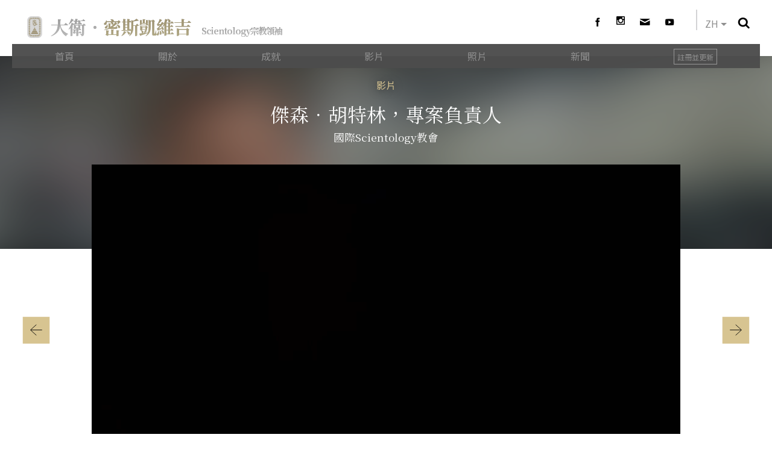

--- FILE ---
content_type: text/html; charset=utf-8
request_url: https://www.davidmiscavige.org/zh/videos/jason-hoertling-on-david-miscavige.html
body_size: 10055
content:
<!DOCTYPE html>
<html lang="zh" itemscope itemtype="http://schema.org/WebPage">
<head>
	<meta charset="utf-8">
	<meta http-equiv="X-UA-Compatible" content="IE=edge">
	<meta name="viewport" content="width=device-width, initial-scale=1, shrink-to-fit=no">
	<link rel="apple-touch-icon" sizes="180x180" href="/apple-touch-icon.png">
	<link rel="icon" type="image/png" sizes="32x32" href="/favicon-32x32.png">
	<link rel="icon" type="image/png" sizes="16x16" href="/favicon-16x16.png">
	
<title>傑森．胡特林—有關大衛．密斯凱維吉的影片</title>
<meta name="description" content="「密斯凱維吉先生具有遠見、創造策略，要為Scientology教會打造一個中央傳播設施，以提供給全球的教會組織。」" />
<meta property="og:url" content="https://www.davidmiscavige.org/zh/videos/jason-hoertling-on-david-miscavige.html" />
<meta property="og:site_name" content="David Miscavige" />
<meta property="og:title" content="傑森．胡特林—有關大衛．密斯凱維吉的影片">
<meta property="og:description" content="「密斯凱維吉先生具有遠見、創造策略，要為Scientology教會打造一個中央傳播設施，以提供給全球的教會組織。」" />
<meta property="og:image" content="https://files.ondemandhosting.info/imagecache/cropfit@w=1024/data/shared/web/assets/videos/master_thumbs/jason-hoertling-on-david-miscavige.jpg" />
<meta property="og:type" content="webpage" />


<meta name="twitter:card" content="summary_large_image">
<meta property="twitter:title" content="傑森．胡特林—有關大衛．密斯凱維吉的影片">
<meta name="twitter:description" content="「密斯凱維吉先生具有遠見、創造策略，要為Scientology教會打造一個中央傳播設施，以提供給全球的教會組織。」" >
<meta name="twitter:image" content="https://files.ondemandhosting.info/imagecache/cropfit@w=1024/data/shared/web/assets/videos/master_thumbs/jason-hoertling-on-david-miscavige.jpg">



<script type="application/ld+json">
  {
    "@context": "http://schema.org",
    "@type": "WebSite",
    "url": "https://www.davidmiscavige.org/",
    "potentialAction": {
      "@type": "SearchAction",
      "target": "https://www.davidmiscavige.org/search/?q={search_term_string}",
      "query-input": "required name=search_term_string"
    }
  }
</script>


	
    <link rel="canonical" href="https://www.davidmiscavige.org/zh/videos/jason-hoertling-on-david-miscavige.html" />
    

	
		
				      	
	    	<link rel="alternate" href="https://www.davidmiscavige.org/videos/jason-hoertling-on-david-miscavige.html" hreflang="en"/>
	    	
    	
    
		
				      	
	    	<link rel="alternate" href="https://www.davidmiscavige.org/da/videos/jason-hoertling-on-david-miscavige.html" hreflang="da"/>
	    	
    	
    
		
				      	
	    	<link rel="alternate" href="https://www.davidmiscavige.org/de/videos/jason-hoertling-on-david-miscavige.html" hreflang="de"/>
	    	
    	
    
		
				      	
	    	<link rel="alternate" href="https://www.davidmiscavige.org/es/videos/jason-hoertling-on-david-miscavige.html" hreflang="es"/>
	    	
    	
    
		
				      	
	    	<link rel="alternate" href="https://www.davidmiscavige.org/es-es/videos/jason-hoertling-on-david-miscavige.html" hreflang="es-ES"/>
	    	
    	
    
		
				      	
	    	<link rel="alternate" href="https://www.davidmiscavige.org/fr/videos/jason-hoertling-on-david-miscavige.html" hreflang="fr"/>
	    	
    	
    
		
				      	
	    	<link rel="alternate" href="https://www.davidmiscavige.org/it/videos/jason-hoertling-on-david-miscavige.html" hreflang="it"/>
	    	
    	
    
		
				      	
	    	<link rel="alternate" href="https://www.davidmiscavige.org/nl/videos/jason-hoertling-on-david-miscavige.html" hreflang="nl"/>
	    	
    	
    
		
				      	
	    	<link rel="alternate" href="https://www.davidmiscavige.org/no/videos/jason-hoertling-on-david-miscavige.html" hreflang="no"/>
	    	
    	
    
		
				      	
	    	<link rel="alternate" href="https://www.davidmiscavige.org/sv/videos/jason-hoertling-on-david-miscavige.html" hreflang="sv"/>
	    	
    	
    
		
				      	
	    	<link rel="alternate" href="https://www.davidmiscavige.org/el/videos/jason-hoertling-on-david-miscavige.html" hreflang="el"/>
	    	
    	
    
		
				      	
	    	<link rel="alternate" href="https://www.davidmiscavige.org/he/videos/jason-hoertling-on-david-miscavige.html" hreflang="he"/>
	    	
    	
    
		
				      	
	    	<link rel="alternate" href="https://www.davidmiscavige.org/hu/videos/jason-hoertling-on-david-miscavige.html" hreflang="hu"/>
	    	
    	
    
		
				      	
	    	<link rel="alternate" href="https://www.davidmiscavige.org/ja/videos/jason-hoertling-on-david-miscavige.html" hreflang="ja"/>
	    	
    	
    
		
				      	
	    	<link rel="alternate" href="https://www.davidmiscavige.org/pt/videos/jason-hoertling-on-david-miscavige.html" hreflang="pt"/>
	    	
    	
    
		
				      	
	    	<link rel="alternate" href="https://www.davidmiscavige.org/ru/videos/jason-hoertling-on-david-miscavige.html" hreflang="ru"/>
	    	
    	
    
		
				      	
	    	<link rel="alternate" href="https://www.davidmiscavige.org/zh/videos/jason-hoertling-on-david-miscavige.html" hreflang="zh"/>
	    	
    	
    
		
				      	
	    	<link rel="alternate" href="https://www.davidmiscavige.org.nz/videos/jason-hoertling-on-david-miscavige.html" hreflang="en-NZ"/>
	    	
    	
    

	


<link rel="preload" href="https://files.davidmiscavige.org/imagecache/cropfit@w=978@qa=85/data/shared/web/assets/videos/master_thumbs/jason-hoertling-on-david-miscavige_zh.jpg"  as="image">


	<script>
		var _gcui_loglevel = 'fatal';
		window._tr = window._tr || [];
		var _expand = "放大";
		var locale = "zh";
	</script>

	


<script id="slide_proto" type="x-slide">
	
	<div class="image-slider-slide" data-slide-uuidd="[[slideUuid]]" data-slide-id="[[i]]" style="background-image: url([[image]])">
		
	</div>
</script>

<script id="big_slide_proto" type="x-slide">
	<div class="image-slider-slide" data-slideshow-id="[[slideshowId]]" data-slide-id="[[i]]" data-innerslide-id="[[j]]" style="background-image: url([[image]])">
		
	</div>
</script>

<script>

function imageUrlFix(url) {
	return url
	.replace(/http:.*www.scientologynews.org\/files/, 'data/www.scientologynews.org/files/')
	.replace(/http:.*?nr.edit.fir.*?org.*?files/, 'data/www.scientologynews.org/files/')
	.replace(/http:.*?f.edgesuite.net.*?data/, 'data/')
	.replace(/http:.*blob.edgesuite.net/, 'blob');
}
</script>


	
	
	<link href="https://fonts.googleapis.com/css2?family=Noto+Sans+TC:wght@100..900&family=Noto+Serif+TC:wght@200..900&display=swap" rel="stylesheet">
	
	<link rel="stylesheet" href="/theme/fonts/google-fonts/fonts.css?_=0082ed93">
	<link rel="stylesheet" href="/zh/theme/css/_combined.css?_=0082ed93">
	


	<script src="/theme/riot/slideheader.tags.html" type="riot/tag"></script>
	<script src="/theme/riot/slideshow.tags.html" type="riot/tag"></script>
	<script src="/theme/riot/gallery.tags.html" type="riot/tag"></script>
	<script src="/js/_combined-lazyload.js?_=0082ed93"></script>
	
	<script defer async src="/theme/js/_combined.js?_=0082ed93"></script>
	

	
	
	

<script src="https://tr.standardadmin.org/tr2.js" async></script>

<script>
	
	var _tr = window._tr || [];


	
	function _ga_trackEvent(ec, ea, el) {
		window._tr && _tr.push(['_trackEvent', ec, ea, el]);
		window._gaq && _gaq.push(['_trackEvent', ec, ea, el]);
		window.ga && ga('send', 'event', ec, ea, el);
		
		window._gaq || window.ga || (window.console && console.log.apply(console, arguments));
	}
</script>



<script type="text/plain" data-cookiecategory="performance" src="https://www.googletagmanager.com/gtag/js?id=G-7V5QF2CFGL"></script>
<script type="text/plain" data-cookiecategory="performance">
  window.dataLayer = window.dataLayer || [];
  function gtag(){dataLayer.push(arguments);}
  gtag('js', new Date());

  gtag('config', 'G-7V5QF2CFGL');
</script>


 <script> window.dataLayer = window.dataLayer || []; function gtag(){dataLayer.push(arguments);} gtag('js', new Date()); gtag('config', 'AW-605112126'); </script>
<script type="text/plain" data-cookiecategory="targeting">
	gtag('event', 'conversion', {'send_to': 'AW-605112126/2mtiCJmIj90BEL6OxaAC'});
</script>

<script type="text/plain" data-cookiecategory="performance">
var owa_baseUrl = 'http://beacon.9165619.com/';
var owa_cmds = owa_cmds || [];
owa_cmds.push(['setSiteId', '24700bf6d2d661f1642f00e348151c76']);
owa_cmds.push(['trackPageView']);
owa_cmds.push(['trackClicks']);

(function() {
  var _owa = document.createElement('script'); _owa.type = 'text/javascript'; _owa.async = true;
  owa_baseUrl = ('https:' == document.location.protocol ? window.owa_baseSecUrl || owa_baseUrl.replace(/http:/, 'https:') : owa_baseUrl );
  _owa.src = owa_baseUrl + 'tracker-min.js';
  var _owa_s = document.getElementsByTagName('script')[0]; _owa_s.parentNode.insertBefore(_owa, _owa_s);
}());
</script>



<script type="text/plain" data-cookiecategory="performance">
var _paq = window._paq = window._paq || [];
/* tracker methods like "setCustomDimension" should be called before "trackPageView" */
_paq.push(['trackPageView']);
_paq.push(['enableLinkTracking']);
(function() {
	var u="https://panalytics.standardadmin.org/";
	_paq.push(['setTrackerUrl', u+'matomo.php']);
	_paq.push(['setSiteId', '11']);
	var d=document, g=d.createElement('script'), s=d.getElementsByTagName('script')[0];
	g.type='text/javascript'; g.async=true; g.src=u+'matomo.js'; s.parentNode.insertBefore(g,s);
})();
</script>





	

<script src="https://tr.standardadmin.org/tr2.js" async></script>

<script>
	
	var _tr = window._tr || [];


	
	function _ga_trackEvent(ec, ea, el) {
		window._tr && _tr.push(['_trackEvent', ec, ea, el]);
		window._gaq && _gaq.push(['_trackEvent', ec, ea, el]);
		window.ga && ga('send', 'event', ec, ea, el);
		
		window._gaq || window.ga || (window.console && console.log.apply(console, arguments));
	}
</script>



<script type="text/plain" data-cookiecategory="performance" src="https://www.googletagmanager.com/gtag/js?id=G-7V5QF2CFGL"></script>
<script type="text/plain" data-cookiecategory="performance">
  window.dataLayer = window.dataLayer || [];
  function gtag(){dataLayer.push(arguments);}
  gtag('js', new Date());

  gtag('config', 'G-7V5QF2CFGL');
</script>


 <script> window.dataLayer = window.dataLayer || []; function gtag(){dataLayer.push(arguments);} gtag('js', new Date()); gtag('config', 'AW-605112126'); </script>
<script type="text/plain" data-cookiecategory="targeting">
	gtag('event', 'conversion', {'send_to': 'AW-605112126/2mtiCJmIj90BEL6OxaAC'});
</script>

<script type="text/plain" data-cookiecategory="performance">
var owa_baseUrl = 'http://beacon.9165619.com/';
var owa_cmds = owa_cmds || [];
owa_cmds.push(['setSiteId', '24700bf6d2d661f1642f00e348151c76']);
owa_cmds.push(['trackPageView']);
owa_cmds.push(['trackClicks']);

(function() {
  var _owa = document.createElement('script'); _owa.type = 'text/javascript'; _owa.async = true;
  owa_baseUrl = ('https:' == document.location.protocol ? window.owa_baseSecUrl || owa_baseUrl.replace(/http:/, 'https:') : owa_baseUrl );
  _owa.src = owa_baseUrl + 'tracker-min.js';
  var _owa_s = document.getElementsByTagName('script')[0]; _owa_s.parentNode.insertBefore(_owa, _owa_s);
}());
</script>



<script type="text/plain" data-cookiecategory="performance">
var _paq = window._paq = window._paq || [];
/* tracker methods like "setCustomDimension" should be called before "trackPageView" */
_paq.push(['trackPageView']);
_paq.push(['enableLinkTracking']);
(function() {
	var u="https://panalytics.standardadmin.org/";
	_paq.push(['setTrackerUrl', u+'matomo.php']);
	_paq.push(['setSiteId', '11']);
	var d=document, g=d.createElement('script'), s=d.getElementsByTagName('script')[0];
	g.type='text/javascript'; g.async=true; g.src=u+'matomo.js'; s.parentNode.insertBefore(g,s);
})();
</script>





	<script src="https://consent.standardadmin.org/zh/_combined/application-webpack.js" async></script>
</head>

<body class=" path-videos path-videos-jason-hoertling-on-david-miscavige_html path-videos-jason-hoertling-on-david-miscavige  type-video video-page">
	
<div class="search">
	<div class="container">
		<button id="btn-search-close" class="btn btn--search-close" aria-label="關閉搜尋視窗">
		<img src="/theme/images/cancel-white.svg" alt="">
		</button>
	</div>
	<form class="search__form" action="/zh/search/">
		<input class="search__input" name="q" type="search" placeholder="" aria-label="Search" autocomplete="off" autocorrect="off" autocapitalize="off" spellcheck="false" />
		<span class="search__info">按輸入進行搜尋，或ESC鍵關閉本視窗</span>
	</form>
</div>

<div id="outer_shell">
	<div id="shell">
		
		<div id="banner" class="banner container">
			<div class="row banner-top">
	<div class="banner-top-mobilenav-and-brand banner-menu-and-logo col-sm-12 col-md-8">
		<div id="banner_mobile" class="banner-top-mobilenav banner-mobile">
			<div class="mobile-toggle hidden-md-up navbar-light">
				<button class="navbar-toggler navbar-toggler-right" type="button" data-toggle="collapse" data-target="#containerNavbar" aria-controls="containerNavbar" aria-expanded="false" aria-label="Toggle navigation"><span class="navbar-toggler-icon"></span></button>
			</div>
			<div class="banner-top-brand banner-brand banner-top-logo banner-logo banner_logo">
				<a class="no-underline" href="/zh/">
					<img class="rtc-logo" src="/theme/images/rtc-logo-large.svg">
					<span class="site-name">
						<span>
							<span class="first_name">大衛．</span><span class="last_name">密斯凱維吉</span>
						</span>
						<span class="banner-top-cob-title">Scientology宗教領袖</span>
					</span>
				</a>
			</div>
		</div>
	</div>


	
	<div class="banner-share-and-tools col-sm-3 offset-sm-1 hidden-sm-down">
		<div class="banner-share-no-break share-no-break" itemscope itemtype="http://schema.org/Organization">
			


<a itemprop="sameAs" target="_blank" class="youtube-logo share-logo icon-play2 no-underline" href="https://www.youtube.com/@DavidMiscavige"></a>
<a itemprop="sameAs" target="_blank" class="sign-up-menu gplus-logo share-logo icon-mail no-underline" rel="publisher" onclick="event.preventDefault();" href="  javascript:void()"></a>
<a itemprop="sameAs" target="_blank" class="gplus-logo share-logo icon-instagram no-underline" rel="publisher"  href="https://instagram.com/davidmiscavigecob"><img src="/theme/images/instagram.svg"></a>
<a itemprop="sameAs" target="_blank" class="f-logo share-logo icon-facebook no-underline"  href="https://www.facebook.com/DavidMiscavige"></a>

		</div>
		<div class="banner-language-selector language-selector">
			<div class="language-selector-wrapper">
	<div class="language_caption">
		<span class="lang-filler">
			EN
		</span>
		<nav class="external-language-selector">
		    <div id="selector-wrapper">
		        <span class="selector"><span class="bordered"> ZH </span><span>
		            <svg class="svg-arrow arrow-svg-right" xmlns="http://www.w3.org/2000/svg" xmlns:xlink="http://www.w3.org/1999/xlink" preserveAspectRatio="xMidYMid" width="12" height="12" viewBox="0 0 18 19"><path d="M18.006,18.997 C18.006,18.997 8.261,9.500 8.261,9.500 C8.261,9.500 18.006,0.003 18.006,0.003 C18.006,0.003 9.740,0.003 9.740,0.003 C9.740,0.003 -0.006,9.500 -0.006,9.500 C-0.006,9.500 9.740,18.997 9.740,18.997 C9.740,18.997 18.006,18.997 18.006,18.997 Z" id="path-arrow" class="cls" fill-rule="evenodd"></path></svg>
		        </span></span>
		    </div>
		        

		        
		    	<ul>
					
			        <li>
			            <a class="no-decoration no-smoothstate" href="https://www.davidmiscavige.org/zh/videos/jason-hoertling-on-david-miscavige.html">繁體中文 | <span>Chinese</span></a>
			            <div class="menu-hover-overlay"></div>
			        </li>
			        
					
			        <li>
			            <a class="no-decoration no-smoothstate" href="https://www.davidmiscavige.org/da/videos/jason-hoertling-on-david-miscavige.html">Dansk | <span>Danish</span></a>
			            <div class="menu-hover-overlay"></div>
			        </li>
			        
					
			        <li>
			            <a class="no-decoration no-smoothstate" href="https://www.davidmiscavige.org/de/videos/jason-hoertling-on-david-miscavige.html">Deutsch | <span>German</span></a>
			            <div class="menu-hover-overlay"></div>
			        </li>
			        
					
			         <li>
			            <a class="no-decoration no-smoothstate" href="https://www.davidmiscavige.org/videos/jason-hoertling-on-david-miscavige.html">English | <span>English</span></a>
			            <div class="menu-hover-overlay"></div>
			        </li>
			        
					
			        <li class="greek ">
			            <a class="no-decoration no-smoothstate" href="https://www.davidmiscavige.org/el/videos/jason-hoertling-on-david-miscavige.html">Ελληνικά | <span>Greek</span></a>
			            <div class="menu-hover-overlay "></div>
			        </li>
			        
					
			        <li>
			            <a class="no-decoration no-smoothstate" href="https://www.davidmiscavige.org/es/videos/jason-hoertling-on-david-miscavige.html">Español (Latino) | <span>Spanish</span></a>
			            <div class="menu-hover-overlay "></div>
			        </li>
			        
					
			        <li>
			            <a class="no-decoration no-smoothstate" href="https://www.davidmiscavige.org/es-es/videos/jason-hoertling-on-david-miscavige.html">Español (Castellano) | <span>
			    Castilian</span></a>
			            <div class="menu-hover-overlay "></div>
			            
			        </li>
					
			        <li class="french ">
			            <a class="no-decoration no-smoothstate" href="https://www.davidmiscavige.org/fr/videos/jason-hoertling-on-david-miscavige.html">Français | <span>French</span></a>
			            <div class="menu-hover-overlay "></div>
			        </li>
			        
					
			        <li>
			            <a class="no-decoration no-smoothstate" href="https://www.davidmiscavige.org/he/videos/jason-hoertling-on-david-miscavige.html">עברית | <span>Hebrew</span></a>
			            <div class="menu-hover-overlay "></div>
			        </li>
			        
					
			        <li>
			            <a class="no-decoration no-smoothstate" href="https://www.davidmiscavige.org/it/videos/jason-hoertling-on-david-miscavige.html">Italiano | <span>Italian</span></a>
			            <div class="menu-hover-overlay "></div>
			        </li>
			        
			       
					
			        <li>
			            <a class="no-decoration no-smoothstate" href="https://www.davidmiscavige.org/ja/videos/jason-hoertling-on-david-miscavige.html">日本語 | <span>Japanese</span></a>
			            <div class="menu-hover-overlay "></div>
			        </li>
			        
			        
					
			        <li>
			            <a class="no-decoration no-smoothstate" href="https://www.davidmiscavige.org/hu/videos/jason-hoertling-on-david-miscavige.html">Magyar | <span>Hungarian</span></a>
			            <div class="menu-hover-overlay "></div>
			        </li>
			        
			        
			        
					
			        <li>
			            <a class="no-decoration no-smoothstate" href="https://www.davidmiscavige.org/nl/videos/jason-hoertling-on-david-miscavige.html">Nederlands | <span>Dutch</span></a>
			            <div class="menu-hover-overlay "></div>
			        </li>
			        

					
			        <li>
			            <a class="no-decoration no-smoothstate" href="https://www.davidmiscavige.org/no/videos/jason-hoertling-on-david-miscavige.html">Norsk | <span>Norwegian</span></a>
			            <div class="menu-hover-overlay "></div>
			        </li>
			        
					
			        <li>
			            <a class="no-decoration no-smoothstate" href="https://www.davidmiscavige.org/pt/videos/jason-hoertling-on-david-miscavige.html">Português | <span>Portuguese</span></a>
			            <div class="menu-hover-overlay "></div>
			        </li> 
			        
					
			        <li class="russian ">
			            <a class="no-decoration no-smoothstate" href="https://www.davidmiscavige.org/ru/videos/jason-hoertling-on-david-miscavige.html">Русский | <span>Russian</span></a>
			            <div class="menu-hover-overlay "></div>
			        </li>
			        
					
			        <li>
			            <a class="no-decoration no-smoothstate" href="https://www.davidmiscavige.org/sv/videos/jason-hoertling-on-david-miscavige.html">Svenska | <span>Swedish</span></a>
			            <div class="menu-hover-overlay "></div>
			        </li>
			        
			    </ul>
		</nav>
		<div class="arrow-down"></div>
	</div>
</div>
			<div id="btn-search" class="search-bar-toggle">
	
	<img src="/theme/images/search.svg">
</div>




		</div>
	</div>
</div>

<div class="top-hat primary-nav-mobile hidden-md-up">
	
	
	<nav class="navbar navbar-default">
		<div class="container mobile-menu-container">
			<div class="nav-bar-background"></div>
		</div>
		<ul class="nav row">
			
				<li class=" navitem"><a class="no-underline" href="/zh/"><span class="nav-bar-text-wrapper">首頁</span></a></li>
			
				<li class=" navitem"><a class="no-underline" href="/zh/about/"><span class="nav-bar-text-wrapper">關於</span></a></li>
			
				<li class=" navitem"><a class="no-underline" href="/zh/accomplishments/"><span class="nav-bar-text-wrapper">成就</span></a></li>
			
				<li class=" navitem"><a class="no-underline" href="/zh/videos/"><span class="nav-bar-text-wrapper">影片</span></a></li>
			
				<li class=" navitem"><a class="no-underline" href="/zh/photos/"><span class="nav-bar-text-wrapper">照片</span></a></li>
			
				<li class=" navitem"><a class="no-underline" href="/zh/news/"><span class="nav-bar-text-wrapper">新聞</span></a></li>
			
			<li class="sign-up-menu navitem"><a class="no-underline" href="#"><span class="nav-bar-text-wrapper">註冊並更新</span></a></li>
			<li class="search-item">
				<form method="GET" action="/search/">
					<input class="w100" placeholder="搜尋" name="q" type="text">
				</form>
			</li>

		</ul>
	</nav>

</div>
<div class="row top-hat primary-nav hidden-sm-down">
	
<nav class="navbar navbar-default">
	<ul class="nav row">
		
		  <li class=" navitem"><a class="no-underline" href="/zh/"><span class="nav-bar-text-wrapper">首頁</span></a></li>
		
		  <li class=" navitem"><a class="no-underline" href="/zh/about/"><span class="nav-bar-text-wrapper">關於</span></a></li>
		
		  <li class=" navitem"><a class="no-underline" href="/zh/accomplishments/"><span class="nav-bar-text-wrapper">成就</span></a></li>
		
		  <li class=" navitem"><a class="no-underline" href="/zh/videos/"><span class="nav-bar-text-wrapper">影片</span></a></li>
		
		  <li class=" navitem"><a class="no-underline" href="/zh/photos/"><span class="nav-bar-text-wrapper">照片</span></a></li>
		
		  <li class=" navitem"><a class="no-underline" href="/zh/news/"><span class="nav-bar-text-wrapper">新聞</span></a></li>
		
		<li class="sign-up-menu"><a class="no-underline" href="#"><span class="nav-bar-text-wrapper">註冊並更新</span></a></li>
		<hr class="nav-moving-bar" />
	</ul>
</nav>





</div>
		</div>

		<header id="header"><div class="masthead">
	<div class="masthead-background">
		<div class="blur-background active" style="background-image: url('https://files.davidmiscavige.org/imagecache/cropfit@w=200@qa=60@bl=33/data/shared/web/assets/videos/master_thumbs/jason-hoertling-on-david-miscavige_zh.jpg')"></div>

		<div class="blur-background" style="background-image: url('https://files.davidmiscavige.org/imagecache/cropfit@w=200@qa=60@bl=33/data/shared/web/assets/videos/master_thumbs/jason-hoertling-on-david-miscavige_zh.jpg')"></div>
	</div>

	
<div class="row masthead-search">
	<div class="offset-sm-1 col-sm-10">
		<div id="search-bar">
			
			<h1>Search</h1>
			<form method="GET" class="search-form" action="/zh/search/">
				<input id="search-box" name="q" type="text" placeholder="Search" value="">
			</form>
		</div>
	</div>
</div>


	<div class="container masthead-content">
	<div class="row"><div class="offset-sm-1 col-sm-10 offset-md-2 col-md-8">

		
		<div class="masthead-lead">
			
				<a href="/zh/videos/">影片</a>

			
			</div>
		

		
			
				
					
						<h1 class="mb-xs-0">傑森．胡特林，專案負責人</h1>
						
						<h4 class="video-subtitle_location">國際Scientology教會</h4>
					
				
			
		

		

		

		
		</div></div>
		
		
		
		
	</div>
</div>



<div class="masthead-arrows">
    <div class="container">
        <div>
            
<svg width="50px" height="50px" viewBox="91 530 50 50" class="slideheaderArea-arrow left-arrow">
	<rect id="Rectangle-2-Copy" stroke="none" fill="#D7C491" fill-rule="evenodd" transform="translate(116.000000, 555.000000) translate(-116.000000, -555.000000) " x="91" y="530" width="50" height="50"></rect>
	<g id="slideheaderarea-left-arrow" class="slideheaderArea-arrow-line" stroke="none" fill="none" transform="translate(116.000000, 554.500000) rotate(-180.000000) translate(-116.000000, -554.500000) translate(105.000000, 545.000000)" stroke-linecap="round" stroke-width="1" fill-rule="evenodd" stroke-linejoin="round">
		<g transform="translate(11.000000, 9.500000) rotate(-180.000000) translate(-11.000000, -9.500000) " stroke="#000000">
			<polyline id="Line-26" points="11 0 0.488889005 9.5 11 19"></polyline>
			<path d="M1.83333333,9.5 L21.3888889,9.5" id="Line-25"></path>
		</g>
	</g>
</svg>

        </div>
        <div>
            
<svg width="50px" height="50px" viewBox="91 530 50 50" class="slideheaderArea-arrow right-arrow">
	<rect id="Rectangle-2-Copy" stroke="none" fill="#D7C491" fill-rule="evenodd" transform="translate(116.000000, 555.000000) translate(-116.000000, -555.000000) " x="91" y="530" width="50" height="50"></rect>
	<g id="slideheaderarea-right-arrow" class="slideheaderArea-arrow-line" stroke="none" fill="none" transform="translate(116.000000, 554.500000) translate(-116.000000, -554.500000) translate(105.000000, 545.000000)" stroke-linecap="round" stroke-width="1" fill-rule="evenodd" stroke-linejoin="round">
		<g transform="translate(11.000000, 9.500000) rotate(-180.000000) translate(-11.000000, -9.500000) " stroke="#000000">
			<polyline id="Line-27" points="11 0 0.488889005 9.5 11 19"></polyline>
			<path d="M1.83333333,9.5 L21.3888889,9.5" id="Line-28"></path>
		</g>
	</g>
</svg>

        </div>
    </div>
</div>

<div class="container region-header">
	<div class="row up-overlay-high-masthead"><div class="col-sm-12 offset-md-1 col-md-10">
		
		<div class="inline-video header-video">
<div class="embed-responsive embed-responsive-16by9 mt3 mb3">
	
	
	<video class="embed-responsive-item video-js vjs-default-skin" width="100%" height="100%" poster="https://files.davidmiscavige.org/imagecache/cropfit@w=978@qa=85/data/shared/web/assets/videos/master_thumbs/jason-hoertling-on-david-miscavige_zh.jpg" data-src="https://d1en0cs4s0ez90.cloudfront.net/hls/david-miscavige/en/jason-hoertling-on-david-miscavige_en_01repl20200126NkEwQURBRDE/jason-hoertling-on-david-miscavige_en.m3u8?_=g">

		
		
		<track src="https://d1en0cs4s0ez90.cloudfront.net/hls/david-miscavige/subtitles/jason-hoertling-on-david-miscavige_da.vtt" kind="subtitles" srclang="da" label="丹麥文 " >
		
		
		
		<track src="https://d1en0cs4s0ez90.cloudfront.net/hls/david-miscavige/subtitles/jason-hoertling-on-david-miscavige_de.vtt" kind="subtitles" srclang="de" label="德文" >
		
		
		
		<track src="https://d1en0cs4s0ez90.cloudfront.net/hls/david-miscavige/subtitles/jason-hoertling-on-david-miscavige_el.vtt" kind="subtitles" srclang="el" label="希臘文" >
		
		
		
		<track src="https://d1en0cs4s0ez90.cloudfront.net/hls/david-miscavige/subtitles/jason-hoertling-on-david-miscavige_en.vtt" kind="subtitles" srclang="en" label="英文" >
		
		
		
		<track src="https://d1en0cs4s0ez90.cloudfront.net/hls/david-miscavige/subtitles/jason-hoertling-on-david-miscavige_es.vtt" kind="subtitles" srclang="es" label="西班牙文（拉丁美洲）" >
		
		
		
		<track src="https://d1en0cs4s0ez90.cloudfront.net/hls/david-miscavige/subtitles/jason-hoertling-on-david-miscavige_es-es.vtt" kind="subtitles" srclang="es_ES" label="西班牙文（歐洲）" >
		
		
		
		<track src="https://d1en0cs4s0ez90.cloudfront.net/hls/david-miscavige/subtitles/jason-hoertling-on-david-miscavige_fr.vtt" kind="subtitles" srclang="fr" label="法文" >
		
		
		
		<track src="https://d1en0cs4s0ez90.cloudfront.net/hls/david-miscavige/subtitles/jason-hoertling-on-david-miscavige_he.vtt" kind="subtitles" srclang="he" label="希伯來文" >
		
		
		
		<track src="https://d1en0cs4s0ez90.cloudfront.net/hls/david-miscavige/subtitles/jason-hoertling-on-david-miscavige_hu.vtt" kind="subtitles" srclang="hu" label="馬札兒文" >
		
		
		
		<track src="https://d1en0cs4s0ez90.cloudfront.net/hls/david-miscavige/subtitles/jason-hoertling-on-david-miscavige_it.vtt" kind="subtitles" srclang="it" label="義大利文" >
		
		
		
		<track src="https://d1en0cs4s0ez90.cloudfront.net/hls/david-miscavige/subtitles/jason-hoertling-on-david-miscavige_ja.vtt" kind="subtitles" srclang="ja" label="日文" >
		
		
		
		<track src="https://d1en0cs4s0ez90.cloudfront.net/hls/david-miscavige/subtitles/jason-hoertling-on-david-miscavige_nl.vtt" kind="subtitles" srclang="nl" label="荷蘭文" >
		
		
		
		<track src="https://d1en0cs4s0ez90.cloudfront.net/hls/david-miscavige/subtitles/jason-hoertling-on-david-miscavige_no.vtt" kind="subtitles" srclang="no" label="挪威文" >
		
		
		
		<track src="https://d1en0cs4s0ez90.cloudfront.net/hls/david-miscavige/subtitles/jason-hoertling-on-david-miscavige_pt.vtt" kind="subtitles" srclang="pt" label="葡萄牙文" >
		
		
		
		<track src="https://d1en0cs4s0ez90.cloudfront.net/hls/david-miscavige/subtitles/jason-hoertling-on-david-miscavige_ru.vtt" kind="subtitles" srclang="ru" label="俄文" >
		
		
		
		<track src="https://d1en0cs4s0ez90.cloudfront.net/hls/david-miscavige/subtitles/jason-hoertling-on-david-miscavige_sv.vtt" kind="subtitles" srclang="sv" label="瑞典文" >
		
		
		
		<track src="https://d1en0cs4s0ez90.cloudfront.net/hls/david-miscavige/subtitles/jason-hoertling-on-david-miscavige_zh.vtt" kind="subtitles" srclang="zh" label="繁體中文" default>
		
		

	</video>
</div>
</div>
		
	</div></div>
</div></header>
		

		<div id="precontainer"></div>

		<div class="body-container container">
			<div class="main-body editable-body-holder">
				<main id="body" class="js-editable-body">
					
					
	
	<div class="row">
		<div class="col-sm-12 offset-md-1 col-md-10 offset-lg-2 col-lg-8 main-container">
	

	<html><head></head><body><blockquote class="medium-quote-marker-two">密斯凱維吉先生具有遠見、創造策略，要為Scientology教會打造一個中央傳播設施，以提供給全球的教會組織。<b>傑森．胡特林</b></blockquote>

</body></html>

	

	
		</div>
	</div>
	

	
	
		
		<script type="application/ld+json">
		  {
		    "@context": "http://schema.org",
		    "@type": "VideoObject",
		    
		    "description": "「密斯凱維吉先生具有遠見、創造策略，要為Scientology教會打造一個中央傳播設施，以提供給全球的教會組織。」",
		    
		    "name": "gcui_dm:videos-jason-hoertling-meta-title",
			"contentUrl": "https://d1en0cs4s0ez90.cloudfront.net/hls/david-miscavige/en/jason-hoertling-on-david-miscavige_en/jason-hoertling-on-david-miscavige_en.m3u8?_=g",
		    "thumbnailUrl": [
		      "https:\/\/files.davidmiscavige.org\/imagecache\/cropfit@w=978@qa=85\/data\/shared\/web\/assets\/videos\/master_thumbs\/jason-hoertling-on-david-miscavige_zh.jpg?_=a1"
		     ],
		    "uploadDate": "2018-03-10"
		  }

		</script>
		

	

					<hr>



<h3 class="home-video-section-title related">相關影片</h3>
<div class="row related">
    
        <div class="videoListing-video col-md-4" data-path="/zh/videos/clive-rabey-on-david-miscavige.html">
            <div class="videoListing-video-thumb" style="background-image: url(https://files.davidmiscavige.org/imagecache/cropfit@w=427qa=85/data/shared/web/assets/videos/master_thumbs/clive-rabey-on-david-miscavige_zh.jpg">
                <div class="vjs-big-play-button"></div>
                <a class="link-to-the-video" href="/zh/videos/clive-rabey-on-david-miscavige.html"></a>
            </div>
            <a href="/zh/videos/clive-rabey-on-david-miscavige.html">
                <div class="videoListing-video-title h4">
                    <figcaption>克立夫．瑞貝，行政主管，旗艦服務機構</figcaption>
                </div>
            </a>
        </div>
    
        <div class="videoListing-video col-md-4" data-path="/zh/videos/pilar-saldarriaga-on-david-miscavige.html">
            <div class="videoListing-video-thumb" style="background-image: url(https://files.davidmiscavige.org/imagecache/cropfit@w=427qa=85/data/shared/web/assets/videos/master_thumbs/pilar-saldarriaga-on-david-miscavige_zh.jpg">
                <div class="vjs-big-play-button"></div>
                <a class="link-to-the-video" href="/zh/videos/pilar-saldarriaga-on-david-miscavige.html"></a>
            </div>
            <a href="/zh/videos/pilar-saldarriaga-on-david-miscavige.html">
                <div class="videoListing-video-title h4">
                    <figcaption>琵菈．薩達利亞加，行政主管，海洋機構機動船：自由風</figcaption>
                </div>
            </a>
        </div>
    
        <div class="videoListing-video col-md-4" data-path="/zh/videos/craig-mathieson-on-david-miscavige.html">
            <div class="videoListing-video-thumb" style="background-image: url(https://files.davidmiscavige.org/imagecache/cropfit@w=427qa=85/data/shared/web/assets/videos/master_thumbs/craig-mathieson-on-david-miscavige_zh.jpg">
                <div class="vjs-big-play-button"></div>
                <a class="link-to-the-video" href="/zh/videos/craig-mathieson-on-david-miscavige.html"></a>
            </div>
            <a href="/zh/videos/craig-mathieson-on-david-miscavige.html">
                <div class="videoListing-video-title h4">
                    <figcaption>可瑞格．馬蒂松，Scientology諮詢師，英國，聖崗，高階機構</figcaption>
                </div>
            </a>
        </div>
    


</div>

				</main>
			</div>
		</div>

		

		<div id="postcontainer" class="container-fluid"></div>

		<footer id="footer">
			<div class="footer container">
	<nav class="navbar">
		<ul class="nav nav-footer nav-fill level-1">
			
			
			<li class="nav-item footer-link-about">
				<a href="/zh/about" class="nav-link no-underline">關於大衛．密斯凱維吉</a>
				
				
				
				<div class="frog"> 
					<ul class="level-2">
						
						<li class="nav-item">
							<a href="/zh/about/biography/l-ron-hubbards-trusted-friend.html" class="nav-link title no-underline">
								L. 羅恩 賀伯特信任的朋友
							</a>
						</li>
						
						<li class="nav-item">
							<a href="/zh/about/biography/ensuring-the-purity-of-scientology.html" class="nav-link title no-underline">
								確保Scientology永遠純正
							</a>
						</li>
						
						<li class="nav-item">
							<a href="/zh/about/biography/creating-a-new-era-of-expansion.html" class="nav-link title no-underline">
								創造擴展的新紀元
							</a>
						</li>
						
						<li class="nav-item">
							<a href="/zh/about/biography/spearheading-global-humanitarian-initiatives.html" class="nav-link title no-underline">
								領導Scientology全球的人道主義運動
							</a>
						</li>
						
						<li class="nav-item">
							<a href="/zh/about/description-of-scientology-religion.html" class="nav-link title no-underline">
								SCIENTOLOGY宗教的描述
							</a>
						</li>
						
						<li class="nav-item">
							<a href="/zh/about/religious-technology-center.html" class="nav-link title no-underline">
								Religious Technology Center
							</a>
						</li>
						
					</ul>
				</div>
				

				
			</li>
			
			<li class="nav-item footer-link-accomplishments-">
				<a href="/zh/accomplishments/" class="nav-link no-underline">成就</a>
				
				
				
				<div class="frog"> 
					<ul class="level-2">
						
						<li class="nav-item">
							<a href="/zh/accomplishments/renaissance-for-scientology/" class="nav-link title no-underline">
								文藝復興
							</a>
						</li>
						
						<li class="nav-item">
							<a href="/zh/accomplishments/scientology-spiritual-headquarters.html" class="nav-link title no-underline">
								Scientology靈性總部
							</a>
						</li>
						
						<li class="nav-item">
							<a href="/zh/accomplishments/a-seagoing-religious-retreat.html" class="nav-link title no-underline">
								海上的宗教靜修地
							</a>
						</li>
						
						<li class="nav-item">
							<a href="/zh/accomplishments/higher-and-higher-spiritual-levels.html" class="nav-link title no-underline">
								更高、更高的宗教階層
							</a>
						</li>
						
						<li class="nav-item">
							<a href="/zh/accomplishments/at-the-helm-in-an-era-of-expansion.html" class="nav-link title no-underline">
								擴展年代的舵手
							</a>
						</li>
						
						<li class="nav-item">
							<a href="/zh/accomplishments/bringing-scientology-to-the-world/" class="nav-link title no-underline">
								把Scientology帶給全世界
							</a>
						</li>
						
						<li class="nav-item">
							<a href="/zh/accomplishments/social-betterment-campaigns/" class="nav-link title no-underline">
								全球社會改善活動
							</a>
						</li>
						
					</ul>
				</div>
				

				
			</li>
			
			<li class="nav-item footer-link-photos-">
				<a href="/zh/photos/" class="nav-link no-underline">照片</a>
				
				
				

				
					<div class="frog"> 
						<ul class="level-2">
							<li class="nav-item">
								<div class="pl-xs-0 nav-link title no-underline">最新照片集錦</div>
								<div class="featureBlock featureBlockPhotoGrid">
									<div class="featureBlockPhotoGrid">
										
											<div class="featureBlockPhotoGrid-photo w-100 photo item featured-photo-footer float-xs-none mb-xs-0">
												<a class="no-underline" href="/zh/photos/galleries/new-years-2026.html">
													<div class="feature-photo-image-wrapper">
														
														
														
														<img src="https://files.davidmiscavige.org/imagecache/cropfit@w=420@cr=0,0,3000,1687/data/www.scientology.org/files/press-release/new-years-2026/new-years-event-2026-cover-extend_zh.jpg"
														alt="大衛．密斯凱維吉，加州，洛杉磯">
														
													</div>
												</a>
												<a class="no-underline pt-xs-2 d-xs-block footer-item-title _footer-bottom__divider" href="/zh/photos/galleries/new-years-2026.html">
													
													<strong>加州，洛杉磯 2025</strong>
													

												</a>
											</div>
										

									</div>

									
								</div>
								<h4 class="featureBlock-moreLink moreLink"><a href="/zh/photos/">更多照片</a></h4>
							</li>
						</ul>
					</div>
				
			</li>
			
			<li class="nav-item footer-link-videos-">
				<a href="/zh/videos/" class="nav-link no-underline">影片</a>
				
				
				

				
					<div class="frog"> 
						<ul class="level-2">
							<li class="nav-item">
								<div class="pl-xs-0 nav-link title no-underline">最新影片</div>
								<div class="featureBlock featureBlockPhotoGrid">
									<div class="featureBlockPhotoGrid">
										
											
											<a class="no-underline" href="/zh/videos/david-miscavige-scientology-network-launch.html">
												<div class="feature-photo-image-wrapper">
													<img src="https://files.davidmiscavige.org/imagecache/cropfit@w=420/data/shared/web/assets/videos/master_thumbs/scientology-network-launch-david-miscavige-special-intro_zh.jpg">
												</div>
											</a>

											<a href="/zh/videos/david-miscavige-scientology-network-launch.html" class="no-underline">
												<div class="pl-xs-0 videoListing-video-title footer-item-title footer-video-title h4 _footer-bottom__divider">
													<strong>大衛．密斯凱維吉，Scientology聯播網簡介</strong>
													
												</div>
											</a>
										
									</div>
								</div>
								<h4 class="featureBlock-moreLink moreLink"><a href="/zh/videos/">更多影片</a></h4>
							</li>
						</ul>
					</div>
				
			</li>
			
		</ul>
	</nav>

	 <div class="container footer-lang-container text-xs-center">
	         <div class="footer-choose-language--button">
	            選擇你的語言
			</div>
			
			<div class="footer-related--button">
				相關網站
			</div>
	    
	      <div class="list-language-container">
				
	            <a class="no-underline footer-language-item no-smoothstate" href="https://www.davidmiscavige.org/">ENGLISH</a>
				
				
	            <a class="no-underline footer-language-item no-smoothstate" href="https://www.davidmiscavige.org/da/">DANSK</a>
				
				
	            <a class="no-underline footer-language-item no-smoothstate" href="https://www.davidmiscavige.org/fr/">FRANÇAIS</a>
				
				
	            <a class="no-underline footer-language-item no-smoothstate" href="https://www.davidmiscavige.org/he/">עברית</a>
				
				
	            <a class="no-underline footer-language-item no-smoothstate" href="https://www.davidmiscavige.org/ja/">日本語</a>
				
				
	            <a class="no-underline footer-language-item no-smoothstate" href="https://www.davidmiscavige.org/ru/">РУССКИЙ</a>
				
				
	            <a class="no-underline footer-language-item no-smoothstate" href="https://www.davidmiscavige.org/zh/">繁體中文</a>
				
				
	            <a class="no-underline footer-language-item no-smoothstate" href="https://www.davidmiscavige.org/nl/">NEDERLANDS</a>
				
				
	            <a class="no-underline footer-language-item no-smoothstate" href="https://www.davidmiscavige.org/de/">DEUTSCH</a>
				
				
	            <a class="no-underline footer-language-item no-smoothstate" href="https://www.davidmiscavige.org/hu/">MAGYAR</a>
				
				
	            <a class="no-underline footer-language-item no-smoothstate" href="https://www.davidmiscavige.org/no/">NORSK</a>
				
				
	            <a class="no-underline footer-language-item no-smoothstate" href="https://www.davidmiscavige.org/sv/">SVENSKA</a>
				
				
	            <a class="no-underline footer-language-item no-smoothstate" href="https://www.davidmiscavige.org/es/">ESPAÑOL (
	            LATINO)</a>
	            
				
	            <a class="no-underline footer-language-item no-smoothstate" href="https://www.davidmiscavige.org/es-es/">ESPAÑOL (
	            CASTELLANO) 
	            </a>
				
	            <a class="no-underline footer-language-item no-smoothstate" href="https://www.davidmiscavige.org/el/">ΕΛΛΗΝΙΚA</a>
				
				
	            <a class="no-underline footer-language-item no-smoothstate" href="https://www.davidmiscavige.org/it/">ITALIANO</a>
				
				
	            <a class="no-underline footer-language-item no-smoothstate" href="https://www.davidmiscavige.org/pt/">PORTUGUÊS</a>
				
				
	        </div>
		
		
		
	      <div class="list-related-container">
				<a target="_blank" href="https://www.lronhubbard.tw/" class="no-underline footer-language-item no-smoothstate">L. 羅恩 賀伯特</a>
				<a target="_blank" href="https://www.dianetics.tw/" class="no-underline footer-language-item no-smoothstate">Dianetics</a>
				<a target="_blank" href="https://www.scientology.org.tw/" class="no-underline footer-language-item no-smoothstate">Scientology</a>
				<a target="_blank" href="https://www.scientology.tv/zh/" class="no-underline footer-language-item no-smoothstate">Scientology Network</a>
				<a target="_blank" href="https://www.scientologyreligion.org.tw/" class="no-underline footer-language-item no-smoothstate">Scientology Religion</a>
				
				
				<a target="_blank" href="http://www.scientologycourses.org/zh/" class="no-underline footer-language-item no-smoothstate">Scientology研修</a>
				<a target="_blank" href="https://www.volunteerminister.tw/" class="no-underline footer-language-item no-smoothstate">山達基志願牧師</a>
				<a target="_blank" href="https://www.iasmembership.org/zh/" class="no-underline footer-language-item no-smoothstate">國際山達基人協會</a>
				
				
				<a target="_blank" href="https://www.thewaytohappiness.tw/" class="no-underline footer-language-item no-smoothstate">快樂之道</a>
				
				
				
				<a target="_blank" href="https://www.notodrugs.org.tw/" class="no-underline footer-language-item no-smoothstate">支持無毒世界</a>
				<a target="_blank" href="https://www.humanrights.com.tw/" class="no-underline footer-language-item no-smoothstate">人權團結聯盟</a>
				<a target="_blank" href="https://www.youthforhumanrights.tw/" class="no-underline footer-language-item no-smoothstate">青少年人權協會</a>
				<a target="_blank" href="https://www.cchr.tw/" class="no-underline footer-language-item no-smoothstate">公民人權委員會</a>
	        </div>
	        <div class="clearfix" style="display: block;margin-bottom: 1rem; 	clear: both;"></div>
	</div>

</div>
<div class="basement">
	<div class="container">
		<div class="copyrights">&copy; 2026  CSI. 有著作權，侵害必究。</div>

		<div class="footer-social-icons">
			
			<a href="https://www.facebook.com/DavidMiscavige" target="_blank" class="fa fa-facebook no-underline" aria-hidden="true"></a>
			<a href="https://instagram.com/davidmiscavigecob" target="_blank" class="fa fa-instagram no-underline" aria-hidden="true"></a>
			<a href="https://www.youtube.com/@DavidMiscavige" target="_blank" class="fa icon-play2 no-underline" aria-hidden="true"></a>

			<a class="text_link" href="http://taiwanese.rtc.org/">RTC.org</a>
			<span class="divider"></span>
			<a class="text_link" href="http://taiwanese.rtc.org/david-miscavige/">大衛．密斯凱維吉，RTC.org</a>
			<span class="divider"></span>
			<a class="text_link" href="https://www.scientology.org.tw/david-miscavige/">大衛．密斯凱維吉，Scientology.org</a>

			
			
			
			
		</div>
	</div>
	<div class="container container__copyright">
		<div>
			<span class="copyright-right">
			<a target="_blank" href="https://www.scientology.org.tw/privacy-notice.html">隱私聲明</a>
			• <a target="_blank" href="https://www.scientology.org.tw/cookie-policy.html">Cookie政策</a>
			• <a target="_blank" href="https://www.scientology.org.tw/terms.html">使用條款</a>
			• <a target="_blank" href="https://www.scientology.org.tw/legal-notice.html">法律聲明</a>
			</span>
		</div>
	</div>
</div>

		</footer>
		<div id="authoring">



























</div>

		<div class="sign-form-wrapper" style="display: none;">
	<div class="sign-form">
		<div class="thank-you-message" style="display: none;">
			THANK YOU
		</div>
		<div class="sign-up-close-button">
			<img src="/theme/images/cancel.svg" alt="">
		</div>
		<div class="sign-up-title">
			SIGN UP FOR UPDATES
		</div>
		<div class="sign-up-divider"></div>
		<form action="/form/subscribe.action" method="post">
			<input class="mt-xs-2" type="text" name="firstName" placeholder="First Name" autocomplete="name" required>

			<input class="mt-xs-2" type="text" name="lastName" placeholder="Last Name" autocomplete="name" required>

			<input class="mt-xs-2 email-field" type="email" name="email" placeholder="Email"  autocomplete="email" required>

			<button type="submit" class="btn btn-primary">SUBSCRIBE</button>
		</form>
	</div>
</div>
		
		<div id="body-classes" class=" path-videos path-videos-jason-hoertling-on-david-miscavige_html path-videos-jason-hoertling-on-david-miscavige  type-video video-page"></div>
	</div>

	

</div>
<div class="page-transition"></div>

<div class="page-transition-overlay" transition-style="in:wipe:up">
</div>



<div class="pswp" tabindex="-1" role="dialog" aria-hidden="true">

    
    <div class="pswp__bg"></div>

    
    <div class="pswp__scroll-wrap">

        
        <div class="pswp__container">
            <div class="pswp__item"></div>
            <div class="pswp__item"></div>
            <div class="pswp__item"></div>
        </div>

        
        <div class="pswp__ui pswp__ui--hidden">

            <div class="pswp__top-bar">

                

                <div class="pswp__counter"></div>

                <button class="pswp__button pswp__button--close" title="Close (Esc)"></button>

                <button class="pswp__button pswp__button--share" title="Share"></button>

                <button class="pswp__button pswp__button--fs" title="Toggle fullscreen"></button>

                <button class="pswp__button pswp__button--zoom" title="Zoom in/out"></button>

                
                
                <div class="pswp__preloader">
                    <div class="pswp__preloader__icn">
                      <div class="pswp__preloader__cut">
                        <div class="pswp__preloader__donut"></div>
                      </div>
                    </div>
                </div>
            </div>

            <div class="pswp__share-modal pswp__share-modal--hidden pswp__single-tap">
                <div class="pswp__share-tooltip"></div> 
            </div>

            <button class="pswp__button pswp__button--arrow--left" title="Previous (arrow left)">
            </button>

            <button class="pswp__button pswp__button--arrow--right" title="Next (arrow right)">
            </button>

            <div class="pswp__caption">
                <div class="pswp__caption__center"></div>
            </div>

        </div>

    </div>

</div>


	




	<script>
		if ('serviceWorker' in navigator) {
		navigator.serviceWorker.getRegistrations().then(registrations => {
			for (let registration of registrations) {
			registration.unregister().then(() => {
				console.log('Service Worker unregistered:', registration);
			}).catch(error => {
				console.error('Error unregistering service worker:', error);
			});
			}
		}).catch(error => {
			console.error('Error getting service worker registrations:', error);
		});
		} else {
		console.log('Service Workers are not supported in this browser.');
		}

		var closeTexti18n = '關閉';
	    var moreTexti18n = '更多';
	</script>
</body>
</html>










































--- FILE ---
content_type: text/css; charset=utf-8
request_url: https://www.davidmiscavige.org/theme/fonts/google-fonts/fonts.css?_=0082ed93
body_size: 240
content:
/* mulish-300 - latin */
@font-face {
    font-display: swap;
    /* Check https://developer.mozilla.org/en-US/docs/Web/CSS/@font-face/font-display for other options. */
    font-family: 'Mulish';
    font-style: normal;
    font-weight: 300;
    src: url('/theme/fonts/google-fonts/mulish-v13-latin-300.woff2') format('woff2');
    /* Chrome 36+, Opera 23+, Firefox 39+, Safari 12+, iOS 10+ */
  }

@font-face {
    font-display: swap;
    font-family: 'Mulish';
    font-style: italic;
    font-weight: 300;
    src: url('/theme/fonts/google-fonts/mulish-v13-latin-300italic.woff2') format('woff2');
    /* Chrome 36+, Opera 23+, Firefox 39+, Safari 12+, iOS 10+ */
  }
  
  /* mulish-regular - latin */
  @font-face {
    font-display: swap;
    /* Check https://developer.mozilla.org/en-US/docs/Web/CSS/@font-face/font-display for other options. */
    font-family: 'Mulish';
    font-style: normal;
    font-weight: 400;
    src: url('/theme/fonts/google-fonts/mulish-v13-latin-regular.woff2') format('woff2');
    /* Chrome 36+, Opera 23+, Firefox 39+, Safari 12+, iOS 10+ */
  }
  
  /* mulish-italic - latin */
  @font-face {
    font-display: swap;
    /* Check https://developer.mozilla.org/en-US/docs/Web/CSS/@font-face/font-display for other options. */
    font-family: 'Mulish';
    font-style: italic;
    font-weight: 400;
    src: url('/theme/fonts/google-fonts/mulish-v13-latin-italic.woff2') format('woff2');
    /* Chrome 36+, Opera 23+, Firefox 39+, Safari 12+, iOS 10+ */
  }
  
  /* mulish-700 - latin */
  @font-face {
    font-display: swap;
    /* Check https://developer.mozilla.org/en-US/docs/Web/CSS/@font-face/font-display for other options. */
    font-family: 'Mulish';
    font-style: normal;
    font-weight: 700;
    src: url('/theme/fonts/google-fonts/mulish-v13-latin-700.woff2') format('woff2');
    /* Chrome 36+, Opera 23+, Firefox 39+, Safari 12+, iOS 10+ */
  }
  
  /* mulish-700italic - latin */
  @font-face {
    font-display: swap;
    /* Check https://developer.mozilla.org/en-US/docs/Web/CSS/@font-face/font-display for other options. */
    font-family: 'Mulish';
    font-style: italic;
    font-weight: 700;
    src: url('/theme/fonts/google-fonts/mulish-v13-latin-700italic.woff2') format('woff2');
    /* Chrome 36+, Opera 23+, Firefox 39+, Safari 12+, iOS 10+ */
  }
  
  
  /* roboto-regular - latin */
  @font-face {
    font-display: swap;
    /* Check https://developer.mozilla.org/en-US/docs/Web/CSS/@font-face/font-display for other options. */
    font-family: 'Roboto';
    font-style: normal;
    font-weight: 400;
    src: url('/theme/fonts/google-fonts/roboto-v30-latin-regular.woff2') format('woff2');
    /* Chrome 36+, Opera 23+, Firefox 39+, Safari 12+, iOS 10+ */
  }
  
  /* roboto-italic - latin */
  @font-face {
    font-display: swap;
    /* Check https://developer.mozilla.org/en-US/docs/Web/CSS/@font-face/font-display for other options. */
    font-family: 'Roboto';
    font-style: italic;
    font-weight: 400;
    src: url('/theme/fonts/google-fonts/roboto-v30-latin-italic.woff2') format('woff2');
    /* Chrome 36+, Opera 23+, Firefox 39+, Safari 12+, iOS 10+ */
  }
  
  /* oswald-500 - latin */
  @font-face {
    font-display: swap;
    /* Check https://developer.mozilla.org/en-US/docs/Web/CSS/@font-face/font-display for other options. */
    font-family: 'Oswald';
    font-style: normal;
    font-weight: 500;
    src: url('/theme/fonts/google-fonts/oswald-v53-latin-500.woff2') format('woff2');
    /* Chrome 36+, Opera 23+, Firefox 39+, Safari 12+, iOS 10+ */
  }
  
  
  /* domine-regular - latin */
  @font-face {
    font-display: swap;
    /* Check https://developer.mozilla.org/en-US/docs/Web/CSS/@font-face/font-display for other options. */
    font-family: 'Domine';
    font-style: normal;
    font-weight: 400;
    src: url('/theme/fonts/google-fonts/domine-v23-latin-regular.woff2') format('woff2');
    /* Chrome 36+, Opera 23+, Firefox 39+, Safari 12+, iOS 10+ */
  }
  
  /* domine-700 - latin */
  @font-face {
    font-display: swap;
    /* Check https://developer.mozilla.org/en-US/docs/Web/CSS/@font-face/font-display for other options. */
    font-family: 'Domine';
    font-style: normal;
    font-weight: 700;
    src: url('/theme/fonts/google-fonts/domine-v23-latin-700.woff2') format('woff2');
    /* Chrome 36+, Opera 23+, Firefox 39+, Safari 12+, iOS 10+ */
  }